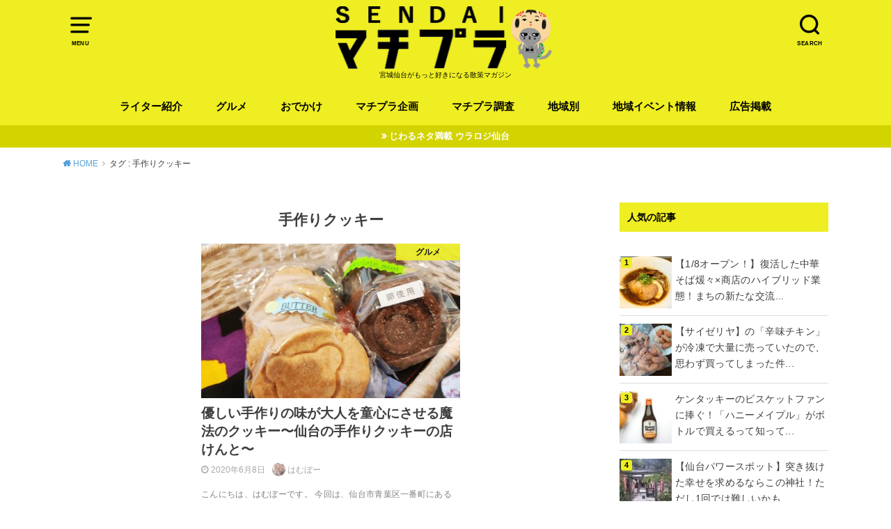

--- FILE ---
content_type: text/html; charset=UTF-8
request_url: https://matipura.com/tag/%E6%89%8B%E4%BD%9C%E3%82%8A%E3%82%AF%E3%83%83%E3%82%AD%E3%83%BC/
body_size: 10049
content:
<!doctype html>
<html lang="ja">

<head>

	<meta charset="utf-8">
	<meta http-equiv="X-UA-Compatible" content="IE=edge">
	<meta name="HandheldFriendly" content="True">
	<meta name="MobileOptimized" content="320">
	<meta name="viewport" content="width=device-width, initial-scale=1"/>
	<link rel="pingback" href="https://matipura.com/CORE/xmlrpc.php"><meta name='robots' content='index, follow, max-image-preview:large, max-snippet:-1, max-video-preview:-1' />

	<!-- This site is optimized with the Yoast SEO plugin v19.13 - https://yoast.com/wordpress/plugins/seo/ -->
	<link media="all" href="https://matipura.com/CORE/wp-content/cache/autoptimize/css/autoptimize_ab3d1997ec1a1e72d0ca4d41729720d2.css" rel="stylesheet" /><title>手作りクッキー アーカイブ - せんだいマチプラ</title>
	<link rel="canonical" href="https://matipura.com/tag/手作りクッキー/" />
	<meta property="og:locale" content="ja_JP" />
	<meta property="og:type" content="article" />
	<meta property="og:title" content="手作りクッキー アーカイブ - せんだいマチプラ" />
	<meta property="og:url" content="https://matipura.com/tag/手作りクッキー/" />
	<meta property="og:site_name" content="せんだいマチプラ" />
	<meta name="twitter:card" content="summary_large_image" />
	<meta name="twitter:site" content="@sendaimatipura" />
	<script type="application/ld+json" class="yoast-schema-graph">{"@context":"https://schema.org","@graph":[{"@type":"CollectionPage","@id":"https://matipura.com/tag/%e6%89%8b%e4%bd%9c%e3%82%8a%e3%82%af%e3%83%83%e3%82%ad%e3%83%bc/","url":"https://matipura.com/tag/%e6%89%8b%e4%bd%9c%e3%82%8a%e3%82%af%e3%83%83%e3%82%ad%e3%83%bc/","name":"手作りクッキー アーカイブ - せんだいマチプラ","isPartOf":{"@id":"https://matipura.com/#website"},"primaryImageOfPage":{"@id":"https://matipura.com/tag/%e6%89%8b%e4%bd%9c%e3%82%8a%e3%82%af%e3%83%83%e3%82%ad%e3%83%bc/#primaryimage"},"image":{"@id":"https://matipura.com/tag/%e6%89%8b%e4%bd%9c%e3%82%8a%e3%82%af%e3%83%83%e3%82%ad%e3%83%bc/#primaryimage"},"thumbnailUrl":"https://matipura.com/CORE/wp-content/uploads/2020/06/IMG_20200604_142011.jpg","breadcrumb":{"@id":"https://matipura.com/tag/%e6%89%8b%e4%bd%9c%e3%82%8a%e3%82%af%e3%83%83%e3%82%ad%e3%83%bc/#breadcrumb"},"inLanguage":"ja"},{"@type":"ImageObject","inLanguage":"ja","@id":"https://matipura.com/tag/%e6%89%8b%e4%bd%9c%e3%82%8a%e3%82%af%e3%83%83%e3%82%ad%e3%83%bc/#primaryimage","url":"https://matipura.com/CORE/wp-content/uploads/2020/06/IMG_20200604_142011.jpg","contentUrl":"https://matipura.com/CORE/wp-content/uploads/2020/06/IMG_20200604_142011.jpg","width":770,"height":578},{"@type":"BreadcrumbList","@id":"https://matipura.com/tag/%e6%89%8b%e4%bd%9c%e3%82%8a%e3%82%af%e3%83%83%e3%82%ad%e3%83%bc/#breadcrumb","itemListElement":[{"@type":"ListItem","position":1,"name":"ホーム","item":"https://matipura.com/"},{"@type":"ListItem","position":2,"name":"手作りクッキー"}]},{"@type":"WebSite","@id":"https://matipura.com/#website","url":"https://matipura.com/","name":"せんだいマチプラ","description":"宮城仙台がもっと好きになる散策マガジン","potentialAction":[{"@type":"SearchAction","target":{"@type":"EntryPoint","urlTemplate":"https://matipura.com/?s={search_term_string}"},"query-input":"required name=search_term_string"}],"inLanguage":"ja"}]}</script>
	<!-- / Yoast SEO plugin. -->


<link href='https://fonts.gstatic.com' crossorigin='anonymous' rel='preconnect' />
<link href='https://ajax.googleapis.com' rel='preconnect' />
<link href='https://fonts.googleapis.com' rel='preconnect' />
<link rel="alternate" type="application/rss+xml" title="せんだいマチプラ &raquo; フィード" href="https://matipura.com/feed/" />
<link rel="alternate" type="application/rss+xml" title="せんだいマチプラ &raquo; コメントフィード" href="https://matipura.com/comments/feed/" />
<link rel="alternate" type="application/rss+xml" title="せんだいマチプラ &raquo; 手作りクッキー タグのフィード" href="https://matipura.com/tag/%e6%89%8b%e4%bd%9c%e3%82%8a%e3%82%af%e3%83%83%e3%82%ad%e3%83%bc/feed/" />












<link rel="https://api.w.org/" href="https://matipura.com/wp-json/" /><link rel="alternate" type="application/json" href="https://matipura.com/wp-json/wp/v2/tags/1863" /><link rel="EditURI" type="application/rsd+xml" title="RSD" href="https://matipura.com/CORE/xmlrpc.php?rsd" />
<link rel="wlwmanifest" type="application/wlwmanifest+xml" href="https://matipura.com/CORE/wp-includes/wlwmanifest.xml" />
<meta name="generator" content="WordPress 6.1.9" />
            
            <!-- Google tag (gtag.js) 　せんだいマチプラ2024　-->
<script async src="https://www.googletagmanager.com/gtag/js?id=G-TB5YW4PVX2"></script>
<script>
  window.dataLayer = window.dataLayer || [];
  function gtag(){dataLayer.push(arguments);}
  gtag('js', new Date());

  gtag('config', 'G-TB5YW4PVX2');
</script>

<!-- Google tag (gtag.js) -->
<script async src="https://www.googletagmanager.com/gtag/js?id=G-1G4WFC0Y69"></script>
<script>
  window.dataLayer = window.dataLayer || [];
  function gtag(){dataLayer.push(arguments);}
  gtag('js', new Date());

  gtag('config', 'G-1G4WFC0Y69');
</script>
<link rel="icon" href="https://matipura.com/CORE/wp-content/uploads/2016/09/icon-1-120x120.png" sizes="32x32" />
<link rel="icon" href="https://matipura.com/CORE/wp-content/uploads/2016/09/icon-1.png" sizes="192x192" />
<link rel="apple-touch-icon" href="https://matipura.com/CORE/wp-content/uploads/2016/09/icon-1.png" />
<meta name="msapplication-TileImage" content="https://matipura.com/CORE/wp-content/uploads/2016/09/icon-1.png" />
		
		</head>

<body class="archive tag tag-1863 pd_normal h_balloon undo_off catlabelon pannavi_on">
	<svg xmlns="http://www.w3.org/2000/svg" viewBox="0 0 0 0" width="0" height="0" focusable="false" role="none" style="visibility: hidden; position: absolute; left: -9999px; overflow: hidden;" ><defs><filter id="wp-duotone-dark-grayscale"><feColorMatrix color-interpolation-filters="sRGB" type="matrix" values=" .299 .587 .114 0 0 .299 .587 .114 0 0 .299 .587 .114 0 0 .299 .587 .114 0 0 " /><feComponentTransfer color-interpolation-filters="sRGB" ><feFuncR type="table" tableValues="0 0.49803921568627" /><feFuncG type="table" tableValues="0 0.49803921568627" /><feFuncB type="table" tableValues="0 0.49803921568627" /><feFuncA type="table" tableValues="1 1" /></feComponentTransfer><feComposite in2="SourceGraphic" operator="in" /></filter></defs></svg><svg xmlns="http://www.w3.org/2000/svg" viewBox="0 0 0 0" width="0" height="0" focusable="false" role="none" style="visibility: hidden; position: absolute; left: -9999px; overflow: hidden;" ><defs><filter id="wp-duotone-grayscale"><feColorMatrix color-interpolation-filters="sRGB" type="matrix" values=" .299 .587 .114 0 0 .299 .587 .114 0 0 .299 .587 .114 0 0 .299 .587 .114 0 0 " /><feComponentTransfer color-interpolation-filters="sRGB" ><feFuncR type="table" tableValues="0 1" /><feFuncG type="table" tableValues="0 1" /><feFuncB type="table" tableValues="0 1" /><feFuncA type="table" tableValues="1 1" /></feComponentTransfer><feComposite in2="SourceGraphic" operator="in" /></filter></defs></svg><svg xmlns="http://www.w3.org/2000/svg" viewBox="0 0 0 0" width="0" height="0" focusable="false" role="none" style="visibility: hidden; position: absolute; left: -9999px; overflow: hidden;" ><defs><filter id="wp-duotone-purple-yellow"><feColorMatrix color-interpolation-filters="sRGB" type="matrix" values=" .299 .587 .114 0 0 .299 .587 .114 0 0 .299 .587 .114 0 0 .299 .587 .114 0 0 " /><feComponentTransfer color-interpolation-filters="sRGB" ><feFuncR type="table" tableValues="0.54901960784314 0.98823529411765" /><feFuncG type="table" tableValues="0 1" /><feFuncB type="table" tableValues="0.71764705882353 0.25490196078431" /><feFuncA type="table" tableValues="1 1" /></feComponentTransfer><feComposite in2="SourceGraphic" operator="in" /></filter></defs></svg><svg xmlns="http://www.w3.org/2000/svg" viewBox="0 0 0 0" width="0" height="0" focusable="false" role="none" style="visibility: hidden; position: absolute; left: -9999px; overflow: hidden;" ><defs><filter id="wp-duotone-blue-red"><feColorMatrix color-interpolation-filters="sRGB" type="matrix" values=" .299 .587 .114 0 0 .299 .587 .114 0 0 .299 .587 .114 0 0 .299 .587 .114 0 0 " /><feComponentTransfer color-interpolation-filters="sRGB" ><feFuncR type="table" tableValues="0 1" /><feFuncG type="table" tableValues="0 0.27843137254902" /><feFuncB type="table" tableValues="0.5921568627451 0.27843137254902" /><feFuncA type="table" tableValues="1 1" /></feComponentTransfer><feComposite in2="SourceGraphic" operator="in" /></filter></defs></svg><svg xmlns="http://www.w3.org/2000/svg" viewBox="0 0 0 0" width="0" height="0" focusable="false" role="none" style="visibility: hidden; position: absolute; left: -9999px; overflow: hidden;" ><defs><filter id="wp-duotone-midnight"><feColorMatrix color-interpolation-filters="sRGB" type="matrix" values=" .299 .587 .114 0 0 .299 .587 .114 0 0 .299 .587 .114 0 0 .299 .587 .114 0 0 " /><feComponentTransfer color-interpolation-filters="sRGB" ><feFuncR type="table" tableValues="0 0" /><feFuncG type="table" tableValues="0 0.64705882352941" /><feFuncB type="table" tableValues="0 1" /><feFuncA type="table" tableValues="1 1" /></feComponentTransfer><feComposite in2="SourceGraphic" operator="in" /></filter></defs></svg><svg xmlns="http://www.w3.org/2000/svg" viewBox="0 0 0 0" width="0" height="0" focusable="false" role="none" style="visibility: hidden; position: absolute; left: -9999px; overflow: hidden;" ><defs><filter id="wp-duotone-magenta-yellow"><feColorMatrix color-interpolation-filters="sRGB" type="matrix" values=" .299 .587 .114 0 0 .299 .587 .114 0 0 .299 .587 .114 0 0 .299 .587 .114 0 0 " /><feComponentTransfer color-interpolation-filters="sRGB" ><feFuncR type="table" tableValues="0.78039215686275 1" /><feFuncG type="table" tableValues="0 0.94901960784314" /><feFuncB type="table" tableValues="0.35294117647059 0.47058823529412" /><feFuncA type="table" tableValues="1 1" /></feComponentTransfer><feComposite in2="SourceGraphic" operator="in" /></filter></defs></svg><svg xmlns="http://www.w3.org/2000/svg" viewBox="0 0 0 0" width="0" height="0" focusable="false" role="none" style="visibility: hidden; position: absolute; left: -9999px; overflow: hidden;" ><defs><filter id="wp-duotone-purple-green"><feColorMatrix color-interpolation-filters="sRGB" type="matrix" values=" .299 .587 .114 0 0 .299 .587 .114 0 0 .299 .587 .114 0 0 .299 .587 .114 0 0 " /><feComponentTransfer color-interpolation-filters="sRGB" ><feFuncR type="table" tableValues="0.65098039215686 0.40392156862745" /><feFuncG type="table" tableValues="0 1" /><feFuncB type="table" tableValues="0.44705882352941 0.4" /><feFuncA type="table" tableValues="1 1" /></feComponentTransfer><feComposite in2="SourceGraphic" operator="in" /></filter></defs></svg><svg xmlns="http://www.w3.org/2000/svg" viewBox="0 0 0 0" width="0" height="0" focusable="false" role="none" style="visibility: hidden; position: absolute; left: -9999px; overflow: hidden;" ><defs><filter id="wp-duotone-blue-orange"><feColorMatrix color-interpolation-filters="sRGB" type="matrix" values=" .299 .587 .114 0 0 .299 .587 .114 0 0 .299 .587 .114 0 0 .299 .587 .114 0 0 " /><feComponentTransfer color-interpolation-filters="sRGB" ><feFuncR type="table" tableValues="0.098039215686275 1" /><feFuncG type="table" tableValues="0 0.66274509803922" /><feFuncB type="table" tableValues="0.84705882352941 0.41960784313725" /><feFuncA type="table" tableValues="1 1" /></feComponentTransfer><feComposite in2="SourceGraphic" operator="in" /></filter></defs></svg><div id="container">


<header id="header" class="header animated fadeIn">
<div id="inner-header" class="wrap cf">

<a href="#spnavi" data-remodal-target="spnavi" class="nav_btn"><span class="text">MENU</span></a><div class="remodal" data-remodal-id="spnavi" data-remodal-options="hashTracking:false"><button data-remodal-action="close" class="remodal-close"><span class="text gf">CLOSE</span></button><div id="nav_menu-5" class="widget widget_nav_menu"><div class="menu-humberger_menu-container"><ul id="menu-humberger_menu" class="menu"><li id="menu-item-98960" class="menu-item menu-item-type-taxonomy menu-item-object-category menu-item-has-children menu-item-98960"><a href="https://matipura.com/category/gout/">おでかけ</a>
<ul class="sub-menu">
	<li id="menu-item-98961" class="menu-item menu-item-type-taxonomy menu-item-object-category menu-item-98961"><a href="https://matipura.com/category/gout/entertainment/">エンターティメント</a></li>
	<li id="menu-item-98962" class="menu-item menu-item-type-taxonomy menu-item-object-category menu-item-98962"><a href="https://matipura.com/category/gout/history/">お寺/神社/史跡</a></li>
	<li id="menu-item-98963" class="menu-item menu-item-type-taxonomy menu-item-object-category menu-item-98963"><a href="https://matipura.com/category/gout/shop/">お店</a></li>
	<li id="menu-item-98964" class="menu-item menu-item-type-taxonomy menu-item-object-category menu-item-98964"><a href="https://matipura.com/category/gout/facility/">施設</a></li>
</ul>
</li>
<li id="menu-item-98965" class="menu-item menu-item-type-taxonomy menu-item-object-category menu-item-has-children menu-item-98965"><a href="https://matipura.com/category/gourmet/">グルメ</a>
<ul class="sub-menu">
	<li id="menu-item-98968" class="menu-item menu-item-type-taxonomy menu-item-object-category menu-item-98968"><a href="https://matipura.com/category/gourmet/cafe/">カフェ</a></li>
	<li id="menu-item-98972" class="menu-item menu-item-type-taxonomy menu-item-object-category menu-item-98972"><a href="https://matipura.com/category/gourmet/noodle/">ラーメン / そば/うどん</a></li>
	<li id="menu-item-98969" class="menu-item menu-item-type-taxonomy menu-item-object-category menu-item-98969"><a href="https://matipura.com/category/gourmet/curry/">カレー</a></li>
	<li id="menu-item-98970" class="menu-item menu-item-type-taxonomy menu-item-object-category menu-item-98970"><a href="https://matipura.com/category/gourmet/sweets/">スイーツ</a></li>
	<li id="menu-item-98966" class="menu-item menu-item-type-taxonomy menu-item-object-category menu-item-98966"><a href="https://matipura.com/category/gourmet/italian-french-spain/">イタリアン / フレンチ / スペイン</a></li>
	<li id="menu-item-98967" class="menu-item menu-item-type-taxonomy menu-item-object-category menu-item-98967"><a href="https://matipura.com/category/gourmet/ethnic/">エスニック料理</a></li>
	<li id="menu-item-98971" class="menu-item menu-item-type-taxonomy menu-item-object-category menu-item-98971"><a href="https://matipura.com/category/gourmet/bread/">パン</a></li>
	<li id="menu-item-98973" class="menu-item menu-item-type-taxonomy menu-item-object-category menu-item-98973"><a href="https://matipura.com/category/gourmet/chinese-koreanfood/">中華 / 韓国料理</a></li>
	<li id="menu-item-98974" class="menu-item menu-item-type-taxonomy menu-item-object-category menu-item-98974"><a href="https://matipura.com/category/gourmet/japanese-food/">和食</a></li>
	<li id="menu-item-98975" class="menu-item menu-item-type-taxonomy menu-item-object-category menu-item-98975"><a href="https://matipura.com/category/gourmet/yousyoku/">洋食</a></li>
	<li id="menu-item-98976" class="menu-item menu-item-type-taxonomy menu-item-object-category menu-item-98976"><a href="https://matipura.com/category/gourmet/meat/">肉料理</a></li>
	<li id="menu-item-98977" class="menu-item menu-item-type-taxonomy menu-item-object-category menu-item-98977"><a href="https://matipura.com/category/gourmet/fish/">魚料理</a></li>
</ul>
</li>
<li id="menu-item-98978" class="menu-item menu-item-type-taxonomy menu-item-object-category menu-item-98978"><a href="https://matipura.com/category/fashion/">ファッション</a></li>
<li id="menu-item-98979" class="menu-item menu-item-type-taxonomy menu-item-object-category menu-item-98979"><a href="https://matipura.com/category/investigation/">マチプラ調査</a></li>
<li id="menu-item-98980" class="menu-item menu-item-type-taxonomy menu-item-object-category menu-item-98980"><a href="https://matipura.com/category/hotnews/">旬な話題</a></li>
<li id="menu-item-98981" class="menu-item menu-item-type-taxonomy menu-item-object-category menu-item-98981"><a href="https://matipura.com/category/history-2/">歴史</a></li>
<li id="menu-item-98982" class="menu-item menu-item-type-taxonomy menu-item-object-category menu-item-98982"><a href="https://matipura.com/category/hall-of-famer/">殿堂入り</a></li>
</ul></div></div><button data-remodal-action="close" class="remodal-close"><span class="text gf">CLOSE</span></button></div><div class="searchbox"><form role="search" method="get" id="searchform" class="searchform cf" action="https://matipura.com/" ><input type="search" placeholder="キーワードを入力" value="" name="s" id="s" /><span class="nav_btn search_btn"><span class="text">SEARCH</span></span></form></div><div id="logo" class="fs_l sitedes_on"><p class="h1 img"><a href="https://matipura.com"><noscript><img width="330" height="94" src="https://matipura.com/CORE/wp-content/uploads/2023/04/logo2023.png" class="site_logo_img" alt="せんだいマチプラ" decoding="async" srcset="https://matipura.com/CORE/wp-content/uploads/2023/04/logo2023.png 330w, https://matipura.com/CORE/wp-content/uploads/2023/04/logo2023-300x85.png 300w" sizes="(max-width: 330px) 100vw, 330px" /></noscript><img width="330" height="94" src='data:image/svg+xml,%3Csvg%20xmlns=%22http://www.w3.org/2000/svg%22%20viewBox=%220%200%20330%2094%22%3E%3C/svg%3E' data-src="https://matipura.com/CORE/wp-content/uploads/2023/04/logo2023.png" class="lazyload site_logo_img" alt="せんだいマチプラ" decoding="async" data-srcset="https://matipura.com/CORE/wp-content/uploads/2023/04/logo2023.png 330w, https://matipura.com/CORE/wp-content/uploads/2023/04/logo2023-300x85.png 300w" data-sizes="(max-width: 330px) 100vw, 330px" /></a></p><p class="site_description">宮城仙台がもっと好きになる散策マガジン</p></div><div id="g_nav" class="g_nav-sp animated anidelayS fadeIn"><nav class="menu-sp cf"><ul id="menu-globalmenu" class="nav top-nav cf"><li id="menu-item-9955" class="menu-item menu-item-type-post_type menu-item-object-page menu-item-9955"><a href="https://matipura.com/writer/">ライター紹介</a></li>
<li id="menu-item-8" class="menu-item menu-item-type-taxonomy menu-item-object-category menu-item-has-children menu-item-8"><a href="https://matipura.com/category/gourmet/">グルメ</a>
<ul class="sub-menu">
	<li id="menu-item-23898" class="menu-item menu-item-type-taxonomy menu-item-object-category menu-item-23898"><a href="https://matipura.com/category/gourmet/bread/">パン</a></li>
	<li id="menu-item-12" class="menu-item menu-item-type-taxonomy menu-item-object-category menu-item-12"><a href="https://matipura.com/category/gourmet/noodle/">ラーメン / そば/うどん</a></li>
	<li id="menu-item-9187" class="menu-item menu-item-type-taxonomy menu-item-object-category menu-item-9187"><a href="https://matipura.com/category/gourmet/curry/">カレー</a></li>
	<li id="menu-item-13" class="menu-item menu-item-type-taxonomy menu-item-object-category menu-item-13"><a href="https://matipura.com/category/gourmet/cafe/">カフェ</a></li>
	<li id="menu-item-14" class="menu-item menu-item-type-taxonomy menu-item-object-category menu-item-14"><a href="https://matipura.com/category/gourmet/sweets/">スイーツ</a></li>
	<li id="menu-item-16" class="menu-item menu-item-type-taxonomy menu-item-object-category menu-item-16"><a href="https://matipura.com/category/gourmet/japanese-food/">和食</a></li>
	<li id="menu-item-9161" class="menu-item menu-item-type-taxonomy menu-item-object-category menu-item-9161"><a href="https://matipura.com/category/gourmet/italian-french-spain/">イタリアン / フレンチ / スペイン</a></li>
	<li id="menu-item-9164" class="menu-item menu-item-type-taxonomy menu-item-object-category menu-item-9164"><a href="https://matipura.com/category/gourmet/chinese-koreanfood/">中華 / 韓国料理</a></li>
	<li id="menu-item-18" class="menu-item menu-item-type-taxonomy menu-item-object-category menu-item-18"><a href="https://matipura.com/category/gourmet/ethnic/">エスニック料理</a></li>
	<li id="menu-item-9165" class="menu-item menu-item-type-taxonomy menu-item-object-category menu-item-9165"><a href="https://matipura.com/category/gourmet/meat/">肉料理</a></li>
	<li id="menu-item-9166" class="menu-item menu-item-type-taxonomy menu-item-object-category menu-item-9166"><a href="https://matipura.com/category/gourmet/fish/">魚料理</a></li>
</ul>
</li>
<li id="menu-item-9" class="menu-item menu-item-type-taxonomy menu-item-object-category menu-item-has-children menu-item-9"><a href="https://matipura.com/category/gout/">おでかけ</a>
<ul class="sub-menu">
	<li id="menu-item-31020" class="menu-item menu-item-type-taxonomy menu-item-object-category menu-item-31020"><a href="https://matipura.com/category/gout/shop/">お店</a></li>
	<li id="menu-item-31060" class="menu-item menu-item-type-taxonomy menu-item-object-category menu-item-31060"><a href="https://matipura.com/category/gout/facility/">施設</a></li>
	<li id="menu-item-31021" class="menu-item menu-item-type-taxonomy menu-item-object-category menu-item-31021"><a href="https://matipura.com/category/gout/park/">公園</a></li>
	<li id="menu-item-31019" class="menu-item menu-item-type-taxonomy menu-item-object-category menu-item-31019"><a href="https://matipura.com/category/gout/history/">お寺/神社/史跡</a></li>
	<li id="menu-item-31015" class="menu-item menu-item-type-taxonomy menu-item-object-category menu-item-31015"><a href="https://matipura.com/category/gout/sport/">スポーツ</a></li>
	<li id="menu-item-31018" class="menu-item menu-item-type-taxonomy menu-item-object-category menu-item-31018"><a href="https://matipura.com/category/gout/entertainment/">エンターティメント</a></li>
</ul>
</li>
<li id="menu-item-25964" class="menu-item menu-item-type-taxonomy menu-item-object-category menu-item-has-children menu-item-25964"><a href="https://matipura.com/category/plan/">マチプラ企画</a>
<ul class="sub-menu">
	<li id="menu-item-26541" class="menu-item menu-item-type-taxonomy menu-item-object-category menu-item-26541"><a href="https://matipura.com/category/otoaruki/">オトアルキ</a></li>
	<li id="menu-item-35606" class="menu-item menu-item-type-taxonomy menu-item-object-category menu-item-35606"><a href="https://matipura.com/category/plan/company-visit/">マチプラ企業訪問</a></li>
	<li id="menu-item-26812" class="menu-item menu-item-type-taxonomy menu-item-object-category menu-item-26812"><a href="https://matipura.com/category/fashion/">ファッション</a></li>
	<li id="menu-item-30557" class="menu-item menu-item-type-taxonomy menu-item-object-category menu-item-30557"><a href="https://matipura.com/category/plan/%e3%83%96%e3%83%a9%e3%83%9f%e3%83%a4%e3%82%ae/">ブラミヤギ</a></li>
	<li id="menu-item-32013" class="menu-item menu-item-type-taxonomy menu-item-object-category menu-item-32013"><a href="https://matipura.com/category/manga/">マチプラ漫画</a></li>
	<li id="menu-item-26542" class="menu-item menu-item-type-taxonomy menu-item-object-category menu-item-26542"><a href="https://matipura.com/category/plan/novel/">マチプラ小説</a></li>
</ul>
</li>
<li id="menu-item-10" class="menu-item menu-item-type-taxonomy menu-item-object-category menu-item-has-children menu-item-10"><a href="https://matipura.com/category/investigation/">マチプラ調査</a>
<ul class="sub-menu">
	<li id="menu-item-49836" class="menu-item menu-item-type-taxonomy menu-item-object-category menu-item-49836"><a href="https://matipura.com/category/history-2/">歴史</a></li>
</ul>
</li>
<li id="menu-item-26531" class="menu-item menu-item-type-taxonomy menu-item-object-category menu-item-has-children menu-item-26531"><a href="https://matipura.com/category/miyagi/">地域別</a>
<ul class="sub-menu">
	<li id="menu-item-26533" class="menu-item menu-item-type-taxonomy menu-item-object-category menu-item-has-children menu-item-26533"><a href="https://matipura.com/category/miyagi/sendai/">仙台</a>
	<ul class="sub-menu">
		<li id="menu-item-26538" class="menu-item menu-item-type-taxonomy menu-item-object-category menu-item-26538"><a href="https://matipura.com/category/miyagi/sendai/aobaku/">青葉区</a></li>
		<li id="menu-item-26535" class="menu-item menu-item-type-taxonomy menu-item-object-category menu-item-26535"><a href="https://matipura.com/category/miyagi/sendai/miyaginoku/">宮城野区</a></li>
		<li id="menu-item-26534" class="menu-item menu-item-type-taxonomy menu-item-object-category menu-item-26534"><a href="https://matipura.com/category/miyagi/sendai/taihakuku/">太白区</a></li>
		<li id="menu-item-26537" class="menu-item menu-item-type-taxonomy menu-item-object-category menu-item-26537"><a href="https://matipura.com/category/miyagi/sendai/wakabayashiku/">若林区</a></li>
		<li id="menu-item-26536" class="menu-item menu-item-type-taxonomy menu-item-object-category menu-item-26536"><a href="https://matipura.com/category/miyagi/sendai/izumiku/">泉区</a></li>
	</ul>
</li>
	<li id="menu-item-26539" class="menu-item menu-item-type-taxonomy menu-item-object-category menu-item-26539"><a href="https://matipura.com/category/miyagi/kenpoku/">県北</a></li>
	<li id="menu-item-26540" class="menu-item menu-item-type-taxonomy menu-item-object-category menu-item-26540"><a href="https://matipura.com/category/miyagi/kennan/">県南</a></li>
	<li id="menu-item-26532" class="menu-item menu-item-type-taxonomy menu-item-object-category menu-item-26532"><a href="https://matipura.com/category/miyagi/sanriku/">三陸</a></li>
</ul>
</li>
<li id="menu-item-11" class="menu-item menu-item-type-taxonomy menu-item-object-category menu-item-11"><a href="https://matipura.com/category/event/">地域イベント情報</a></li>
<li id="menu-item-49807" class="menu-item menu-item-type-custom menu-item-object-custom menu-item-49807"><a href="http://matipura.com/about-matipura/#title04">広告掲載</a></li>
</ul></nav></div>
</div>
</header>


<div class="header-info fadeIn"><a style="background-color:#d3d300;"href="https://urarozi-sendai.com/">じわるネタ満載 ウラロジ仙台</a></div>


<div id="breadcrumb" class="breadcrumb animated fadeIn cf"><div class="wrap"><ul class="breadcrumb__ul" itemscope itemtype="http://schema.org/BreadcrumbList"><li class="breadcrumb__li bc_homelink" itemprop="itemListElement" itemscope itemtype="http://schema.org/ListItem"><a class="breadcrumb__link" itemprop="item" href="https://matipura.com/"><span itemprop="name"> HOME</span></a><meta itemprop="position" content="1" /></li><li class="breadcrumb__li" itemprop="itemListElement" itemscope itemtype="http://schema.org/ListItem"><span itemprop="name">タグ : 手作りクッキー</span><meta itemprop="position" content="2" /></li></ul></div></div>
<div id="content">
<div id="inner-content" class="wrap cf">

<div class="main-wrap">
<main id="main" class="animated anidelayS fadeIn cf" role="main">

<div class="archivettl">
<h1 class="archive-title h2">
手作りクッキー</h1>
</div>

		<div class="archives-list card-list cf">


<article class="post-list animated fadeIn post-57204 post type-post status-publish format-standard has-post-thumbnail category-gourmet tag-cookie tag-1863 article cf" role="article">
<a href="https://matipura.com/gourmet/57204/" rel="bookmark" title="優しい手作りの味が大人を童心にさせる魔法のクッキー〜仙台の手作りクッキーの店けんと〜">
<figure class="eyecatch">
<noscript><img width="486" height="290" src="https://matipura.com/CORE/wp-content/uploads/2020/06/IMG_20200604_142011-486x290.jpg" class="attachment-home-thum size-home-thum wp-post-image" alt="" decoding="async" /></noscript><img width="486" height="290" src='data:image/svg+xml,%3Csvg%20xmlns=%22http://www.w3.org/2000/svg%22%20viewBox=%220%200%20486%20290%22%3E%3C/svg%3E' data-src="https://matipura.com/CORE/wp-content/uploads/2020/06/IMG_20200604_142011-486x290.jpg" class="lazyload attachment-home-thum size-home-thum wp-post-image" alt="" decoding="async" /><span class="osusume-label cat-name cat-id-11">グルメ</span></figure>

<section class="entry-content cf">
<h1 class="h2 entry-title">優しい手作りの味が大人を童心にさせる魔法のクッキー〜仙台の手作りクッキーの店けんと〜</h1>
<div class="byline entry-meta vcard">
<time class="time__date date gf">2020年6月8日</time><span class="writer name author"><noscript><img alt='' src='https://secure.gravatar.com/avatar/c264358cc9cdc53f9bbaeb9161995568?s=30&#038;d=mm&#038;r=g' srcset='https://secure.gravatar.com/avatar/c264358cc9cdc53f9bbaeb9161995568?s=60&#038;d=mm&#038;r=g 2x' class='avatar avatar-30 photo' height='30' width='30' decoding='async'/></noscript><img alt='' src='data:image/svg+xml,%3Csvg%20xmlns=%22http://www.w3.org/2000/svg%22%20viewBox=%220%200%2030%2030%22%3E%3C/svg%3E' data-src='https://secure.gravatar.com/avatar/c264358cc9cdc53f9bbaeb9161995568?s=30&#038;d=mm&#038;r=g' data-srcset='https://secure.gravatar.com/avatar/c264358cc9cdc53f9bbaeb9161995568?s=60&#038;d=mm&#038;r=g 2x' class='lazyload avatar avatar-30 photo' height='30' width='30' decoding='async'/><span class="fn">はむぼー</span></span></div>
<div class="description"><p>こんにちは、はむぼーです。 今回は、仙台市青葉区一番町にあるお店『仙台の手作りクッキーの店けんと』をご紹介します。 店名：仙台の手作りクッキーの店けんと 住所：仙台市青葉区一番町2丁目5-12一番町中央ビル1階 C102&#8230;</p>
</div>
</section>
</a>
</article>



</div>
	
<nav class="pagination cf"></nav>

</main>
</div>
<div class="side-wrap">
<div id="sidebar" class="sidebar cf animated fadeIn" role="complementary">
	<div id="custom_html-66" class="widget_text widget widget_custom_html"><h4 class="widgettitle"><span>人気の記事</span></h4><div class="textwidget custom-html-widget"></div></div><div id="block-2" class="widget widget_block"><div class="widget popular-posts"><ul class="wpp-list wpp-list-with-thumbnails">
<li>
<a href="https://matipura.com/hotnews/158607/" title="【1/8オープン！】復活した中華そば煖々×商店のハイブリッド業態！まちの新たな交流の場「霞目まちのわ商店」" target="_self"><noscript><img src="https://matipura.com/CORE/wp-content/uploads/wordpress-popular-posts/158607-featured-75x75.jpg" srcset="https://matipura.com/CORE/wp-content/uploads/wordpress-popular-posts/158607-featured-75x75.jpg, https://matipura.com/CORE/wp-content/uploads/wordpress-popular-posts/158607-featured-75x75@1.5x.jpg 1.5x, https://matipura.com/CORE/wp-content/uploads/wordpress-popular-posts/158607-featured-75x75@2x.jpg 2x, https://matipura.com/CORE/wp-content/uploads/wordpress-popular-posts/158607-featured-75x75@2.5x.jpg 2.5x, https://matipura.com/CORE/wp-content/uploads/wordpress-popular-posts/158607-featured-75x75@3x.jpg 3x" width="75" height="75" alt="" class="wpp-thumbnail wpp_featured wpp_cached_thumb" decoding="async" loading="lazy"></noscript><img src='data:image/svg+xml,%3Csvg%20xmlns=%22http://www.w3.org/2000/svg%22%20viewBox=%220%200%2075%2075%22%3E%3C/svg%3E' data-src="https://matipura.com/CORE/wp-content/uploads/wordpress-popular-posts/158607-featured-75x75.jpg" data-srcset="https://matipura.com/CORE/wp-content/uploads/wordpress-popular-posts/158607-featured-75x75.jpg, https://matipura.com/CORE/wp-content/uploads/wordpress-popular-posts/158607-featured-75x75@1.5x.jpg 1.5x, https://matipura.com/CORE/wp-content/uploads/wordpress-popular-posts/158607-featured-75x75@2x.jpg 2x, https://matipura.com/CORE/wp-content/uploads/wordpress-popular-posts/158607-featured-75x75@2.5x.jpg 2.5x, https://matipura.com/CORE/wp-content/uploads/wordpress-popular-posts/158607-featured-75x75@3x.jpg 3x" width="75" height="75" alt="" class="lazyload wpp-thumbnail wpp_featured wpp_cached_thumb" decoding="async" loading="lazy"></a>
<a href="https://matipura.com/hotnews/158607/" title="【1/8オープン！】復活した中華そば煖々×商店のハイブリッド業態！まちの新たな交流の場「霞目まちのわ商店」" class="wpp-post-title" target="_self">【1/8オープン！】復活した中華そば煖々×商店のハイブリッド業態！まちの新たな交流...</a>
</li>
<li>
<a href="https://matipura.com/gourmet/71435/" title="【サイゼリヤ】の「辛味チキン」が冷凍で大量に売っていたので、思わず買ってしまった件！" target="_self"><noscript><img src="https://matipura.com/CORE/wp-content/uploads/wordpress-popular-posts/71435-featured-75x75.jpg" srcset="https://matipura.com/CORE/wp-content/uploads/wordpress-popular-posts/71435-featured-75x75.jpg, https://matipura.com/CORE/wp-content/uploads/wordpress-popular-posts/71435-featured-75x75@1.5x.jpg 1.5x, https://matipura.com/CORE/wp-content/uploads/wordpress-popular-posts/71435-featured-75x75@2x.jpg 2x, https://matipura.com/CORE/wp-content/uploads/wordpress-popular-posts/71435-featured-75x75@2.5x.jpg 2.5x, https://matipura.com/CORE/wp-content/uploads/wordpress-popular-posts/71435-featured-75x75@3x.jpg 3x" width="75" height="75" alt="" class="wpp-thumbnail wpp_featured wpp_cached_thumb" decoding="async" loading="lazy"></noscript><img src='data:image/svg+xml,%3Csvg%20xmlns=%22http://www.w3.org/2000/svg%22%20viewBox=%220%200%2075%2075%22%3E%3C/svg%3E' data-src="https://matipura.com/CORE/wp-content/uploads/wordpress-popular-posts/71435-featured-75x75.jpg" data-srcset="https://matipura.com/CORE/wp-content/uploads/wordpress-popular-posts/71435-featured-75x75.jpg, https://matipura.com/CORE/wp-content/uploads/wordpress-popular-posts/71435-featured-75x75@1.5x.jpg 1.5x, https://matipura.com/CORE/wp-content/uploads/wordpress-popular-posts/71435-featured-75x75@2x.jpg 2x, https://matipura.com/CORE/wp-content/uploads/wordpress-popular-posts/71435-featured-75x75@2.5x.jpg 2.5x, https://matipura.com/CORE/wp-content/uploads/wordpress-popular-posts/71435-featured-75x75@3x.jpg 3x" width="75" height="75" alt="" class="lazyload wpp-thumbnail wpp_featured wpp_cached_thumb" decoding="async" loading="lazy"></a>
<a href="https://matipura.com/gourmet/71435/" title="【サイゼリヤ】の「辛味チキン」が冷凍で大量に売っていたので、思わず買ってしまった件！" class="wpp-post-title" target="_self">【サイゼリヤ】の「辛味チキン」が冷凍で大量に売っていたので、思わず買ってしまった件...</a>
</li>
<li>
<a href="https://matipura.com/gourmet/64520/" title="ケンタッキーのビスケットファンに捧ぐ！「ハニーメイプル」がボトルで買えるって知ってる？ビスケットに激似と話題の商品も調査！" target="_self"><noscript><img src="https://matipura.com/CORE/wp-content/uploads/wordpress-popular-posts/64520-featured-75x75.jpg" srcset="https://matipura.com/CORE/wp-content/uploads/wordpress-popular-posts/64520-featured-75x75.jpg, https://matipura.com/CORE/wp-content/uploads/wordpress-popular-posts/64520-featured-75x75@1.5x.jpg 1.5x, https://matipura.com/CORE/wp-content/uploads/wordpress-popular-posts/64520-featured-75x75@2x.jpg 2x, https://matipura.com/CORE/wp-content/uploads/wordpress-popular-posts/64520-featured-75x75@2.5x.jpg 2.5x, https://matipura.com/CORE/wp-content/uploads/wordpress-popular-posts/64520-featured-75x75@3x.jpg 3x" width="75" height="75" alt="" class="wpp-thumbnail wpp_featured wpp_cached_thumb" decoding="async" loading="lazy"></noscript><img src='data:image/svg+xml,%3Csvg%20xmlns=%22http://www.w3.org/2000/svg%22%20viewBox=%220%200%2075%2075%22%3E%3C/svg%3E' data-src="https://matipura.com/CORE/wp-content/uploads/wordpress-popular-posts/64520-featured-75x75.jpg" data-srcset="https://matipura.com/CORE/wp-content/uploads/wordpress-popular-posts/64520-featured-75x75.jpg, https://matipura.com/CORE/wp-content/uploads/wordpress-popular-posts/64520-featured-75x75@1.5x.jpg 1.5x, https://matipura.com/CORE/wp-content/uploads/wordpress-popular-posts/64520-featured-75x75@2x.jpg 2x, https://matipura.com/CORE/wp-content/uploads/wordpress-popular-posts/64520-featured-75x75@2.5x.jpg 2.5x, https://matipura.com/CORE/wp-content/uploads/wordpress-popular-posts/64520-featured-75x75@3x.jpg 3x" width="75" height="75" alt="" class="lazyload wpp-thumbnail wpp_featured wpp_cached_thumb" decoding="async" loading="lazy"></a>
<a href="https://matipura.com/gourmet/64520/" title="ケンタッキーのビスケットファンに捧ぐ！「ハニーメイプル」がボトルで買えるって知ってる？ビスケットに激似と話題の商品も調査！" class="wpp-post-title" target="_self">ケンタッキーのビスケットファンに捧ぐ！「ハニーメイプル」がボトルで買えるって知って...</a>
</li>
<li>
<a href="https://matipura.com/gout/history/132849/" title="【仙台パワースポット】突き抜けた幸せを求めるならこの神社！ただし1回では難しいかも～青麻神社/宮城野区岩切～" target="_self"><noscript><img src="https://matipura.com/CORE/wp-content/uploads/wordpress-popular-posts/132849-featured-75x75.jpg" srcset="https://matipura.com/CORE/wp-content/uploads/wordpress-popular-posts/132849-featured-75x75.jpg, https://matipura.com/CORE/wp-content/uploads/wordpress-popular-posts/132849-featured-75x75@1.5x.jpg 1.5x, https://matipura.com/CORE/wp-content/uploads/wordpress-popular-posts/132849-featured-75x75@2x.jpg 2x, https://matipura.com/CORE/wp-content/uploads/wordpress-popular-posts/132849-featured-75x75@2.5x.jpg 2.5x, https://matipura.com/CORE/wp-content/uploads/wordpress-popular-posts/132849-featured-75x75@3x.jpg 3x" width="75" height="75" alt="" class="wpp-thumbnail wpp_featured wpp_cached_thumb" decoding="async" loading="lazy"></noscript><img src='data:image/svg+xml,%3Csvg%20xmlns=%22http://www.w3.org/2000/svg%22%20viewBox=%220%200%2075%2075%22%3E%3C/svg%3E' data-src="https://matipura.com/CORE/wp-content/uploads/wordpress-popular-posts/132849-featured-75x75.jpg" data-srcset="https://matipura.com/CORE/wp-content/uploads/wordpress-popular-posts/132849-featured-75x75.jpg, https://matipura.com/CORE/wp-content/uploads/wordpress-popular-posts/132849-featured-75x75@1.5x.jpg 1.5x, https://matipura.com/CORE/wp-content/uploads/wordpress-popular-posts/132849-featured-75x75@2x.jpg 2x, https://matipura.com/CORE/wp-content/uploads/wordpress-popular-posts/132849-featured-75x75@2.5x.jpg 2.5x, https://matipura.com/CORE/wp-content/uploads/wordpress-popular-posts/132849-featured-75x75@3x.jpg 3x" width="75" height="75" alt="" class="lazyload wpp-thumbnail wpp_featured wpp_cached_thumb" decoding="async" loading="lazy"></a>
<a href="https://matipura.com/gout/history/132849/" title="【仙台パワースポット】突き抜けた幸せを求めるならこの神社！ただし1回では難しいかも～青麻神社/宮城野区岩切～" class="wpp-post-title" target="_self">【仙台パワースポット】突き抜けた幸せを求めるならこの神社！ただし1回では難しいかも...</a>
</li>
<li>
<a href="https://matipura.com/history-2/49585/" title="これぞ仙台歴史ロマン★仙台城跡の下にフリーメーソンの石がある！？【宮城歴史浪漫シリーズvol.09】" target="_self"><noscript><img src="https://matipura.com/CORE/wp-content/uploads/wordpress-popular-posts/49585-featured-75x75.jpg" srcset="https://matipura.com/CORE/wp-content/uploads/wordpress-popular-posts/49585-featured-75x75.jpg, https://matipura.com/CORE/wp-content/uploads/wordpress-popular-posts/49585-featured-75x75@1.5x.jpg 1.5x, https://matipura.com/CORE/wp-content/uploads/wordpress-popular-posts/49585-featured-75x75@2x.jpg 2x, https://matipura.com/CORE/wp-content/uploads/wordpress-popular-posts/49585-featured-75x75@2.5x.jpg 2.5x, https://matipura.com/CORE/wp-content/uploads/wordpress-popular-posts/49585-featured-75x75@3x.jpg 3x" width="75" height="75" alt="" class="wpp-thumbnail wpp_featured wpp_cached_thumb" decoding="async" loading="lazy"></noscript><img src='data:image/svg+xml,%3Csvg%20xmlns=%22http://www.w3.org/2000/svg%22%20viewBox=%220%200%2075%2075%22%3E%3C/svg%3E' data-src="https://matipura.com/CORE/wp-content/uploads/wordpress-popular-posts/49585-featured-75x75.jpg" data-srcset="https://matipura.com/CORE/wp-content/uploads/wordpress-popular-posts/49585-featured-75x75.jpg, https://matipura.com/CORE/wp-content/uploads/wordpress-popular-posts/49585-featured-75x75@1.5x.jpg 1.5x, https://matipura.com/CORE/wp-content/uploads/wordpress-popular-posts/49585-featured-75x75@2x.jpg 2x, https://matipura.com/CORE/wp-content/uploads/wordpress-popular-posts/49585-featured-75x75@2.5x.jpg 2.5x, https://matipura.com/CORE/wp-content/uploads/wordpress-popular-posts/49585-featured-75x75@3x.jpg 3x" width="75" height="75" alt="" class="lazyload wpp-thumbnail wpp_featured wpp_cached_thumb" decoding="async" loading="lazy"></a>
<a href="https://matipura.com/history-2/49585/" title="これぞ仙台歴史ロマン★仙台城跡の下にフリーメーソンの石がある！？【宮城歴史浪漫シリーズvol.09】" class="wpp-post-title" target="_self">これぞ仙台歴史ロマン★仙台城跡の下にフリーメーソンの石がある！？【宮城歴史浪漫シリ...</a>
</li>
</ul></div></div><div id="custom_html-39" class="widget_text widget widget_custom_html"><h4 class="widgettitle"><span>スタートアップを応援します！</span></h4><div class="textwidget custom-html-widget"><div><div class="dfad dfad_pos_1 dfad_first" id="_ad_130828"><a href="https://matipura.com/hotnews/127627/"><noscript><img src="http://matipura.com/CORE/wp-content/uploads/2023/05/バーチャルオフィス仙台_バナー.jpg" alt="" width="100%" height="auto" class="aligncenter size-full wp-image-130827" /></noscript><img src='data:image/svg+xml,%3Csvg%20xmlns=%22http://www.w3.org/2000/svg%22%20viewBox=%220%200%20210%20140%22%3E%3C/svg%3E' data-src="http://matipura.com/CORE/wp-content/uploads/2023/05/バーチャルオフィス仙台_バナー.jpg" alt="" width="100%" height="auto" class="lazyload aligncenter size-full wp-image-130827" /></a></div></div></div></div><div id="custom_html-63" class="widget_text widget widget_custom_html"><h4 class="widgettitle"><span>CHECK！マチプラおすすめ</span></h4><div class="textwidget custom-html-widget"><div><div class="dfad dfad_pos_1 dfad_first" id="_ad_112280"><a href="https://hb.afl.rakuten.co.jp/ichiba/2b31383c.16ac7430.2b31383d.6ae1644b/?pc=https%3A%2F%2Fitem.rakuten.co.jp%2Fmiyagi-s-iroha%2Fr032mp-0013%2F&link_type=hybrid_url&ut=[base64]" target="_blank" rel="noopener noreferrer"><noscript><img src="http://matipura.com/CORE/wp-content/uploads/2022/09/hoya-scaled.jpg" alt="ほやチーズ" width="100%" ></noscript><img class="lazyload" src='data:image/svg+xml,%3Csvg%20xmlns=%22http://www.w3.org/2000/svg%22%20viewBox=%220%200%20210%20140%22%3E%3C/svg%3E' data-src="http://matipura.com/CORE/wp-content/uploads/2022/09/hoya-scaled.jpg" alt="ほやチーズ" width="100%" ></a></div></div></div></div><div id="custom_html-2" class="widget_text widget widget_custom_html"><h4 class="widgettitle"><span>マチプラサポーター</span></h4><div class="textwidget custom-html-widget"><p>
<div><div class="dfad dfad_pos_1 dfad_first" id="_ad_145928"><a href="https://levees-u.com/" rel="noopener noreferrer" target="_blank" alt="レビーズ"><noscript><img src="http://matipura.com/CORE/wp-content/uploads/2024/02/S__1998862.jpg" width="100%"></noscript><img class="lazyload" src='data:image/svg+xml,%3Csvg%20xmlns=%22http://www.w3.org/2000/svg%22%20viewBox=%220%200%20210%20140%22%3E%3C/svg%3E' data-src="http://matipura.com/CORE/wp-content/uploads/2024/02/S__1998862.jpg" width="100%"></a></div></div>
</p>
<p>
<a href="https://ld-crew.com/" target="_blank" rel="noopener"><noscript><img src="http://matipura.com/CORE/wp-content/uploads/2020/03/ld-logo-banner.jpg" alt="LITTLE DESIGN"></noscript><img class="lazyload" src='data:image/svg+xml,%3Csvg%20xmlns=%22http://www.w3.org/2000/svg%22%20viewBox=%220%200%20210%20140%22%3E%3C/svg%3E' data-src="http://matipura.com/CORE/wp-content/uploads/2020/03/ld-logo-banner.jpg" alt="LITTLE DESIGN"></a>
</p>
<p><a href="https://sidedish-magazines.com/" target="_blank" rel="noopener"><noscript><img src="http://matipura.com/CORE/wp-content/uploads/2020/11/600_300.jpg" alt="SIDE DISH MAGAZINES"></noscript><img class="lazyload" src='data:image/svg+xml,%3Csvg%20xmlns=%22http://www.w3.org/2000/svg%22%20viewBox=%220%200%20210%20140%22%3E%3C/svg%3E' data-src="http://matipura.com/CORE/wp-content/uploads/2020/11/600_300.jpg" alt="SIDE DISH MAGAZINES"></a></p></div></div><div id="custom_html-45" class="widget_text widget widget_custom_html"><div class="textwidget custom-html-widget"><p><a href="https://aumo.jp/" target="_blank" rel="noopener"><noscript><img src="http://matipura.com/CORE/wp-content/uploads/2021/11/aumo-1.jpg" alt="aumo"></noscript><img class="lazyload" src='data:image/svg+xml,%3Csvg%20xmlns=%22http://www.w3.org/2000/svg%22%20viewBox=%220%200%20210%20140%22%3E%3C/svg%3E' data-src="http://matipura.com/CORE/wp-content/uploads/2021/11/aumo-1.jpg" alt="aumo"></a></p>
<p><a href="https://sendai-maas.jp/" target="_blank" rel="noopener"><noscript><img src="http://matipura.com/CORE/wp-content/uploads/2021/11/maas.jpg" alt="仙台MaaS"></noscript><img class="lazyload" src='data:image/svg+xml,%3Csvg%20xmlns=%22http://www.w3.org/2000/svg%22%20viewBox=%220%200%20210%20140%22%3E%3C/svg%3E' data-src="http://matipura.com/CORE/wp-content/uploads/2021/11/maas.jpg" alt="仙台MaaS"></a></p></div></div><div id="custom_html-4" class="widget_text widget widget_custom_html"><div class="textwidget custom-html-widget"><center>
	<a href="https://www.instagram.com/sendai_matipura/" target="_blank" rel="noopener"><noscript><img src="http://matipura.com/CORE/wp-content/uploads/2020/03/instagram-1.png"  alt="instagram" width="20%"></noscript><img class="lazyload" src='data:image/svg+xml,%3Csvg%20xmlns=%22http://www.w3.org/2000/svg%22%20viewBox=%220%200%20210%20140%22%3E%3C/svg%3E' data-src="http://matipura.com/CORE/wp-content/uploads/2020/03/instagram-1.png"  alt="instagram" width="20%"></a>　<a href="https://twitter.com/sendaimatipura" target="_blank" rel="noopener"><noscript><img src="http://matipura.com/CORE/wp-content/uploads/2020/03/twitter.png" width="20%"  alt="twitter"></noscript><img class="lazyload" src='data:image/svg+xml,%3Csvg%20xmlns=%22http://www.w3.org/2000/svg%22%20viewBox=%220%200%20210%20140%22%3E%3C/svg%3E' data-src="http://matipura.com/CORE/wp-content/uploads/2020/03/twitter.png" width="20%"  alt="twitter"></a>　<a href="https://www.facebook.com/sendaimatipura/" target="_blank" rel="noopener"><noscript><img src="http://matipura.com/CORE/wp-content/uploads/2020/03/facebook-1.png" width="20%" alt="facebook"></noscript><img class="lazyload" src='data:image/svg+xml,%3Csvg%20xmlns=%22http://www.w3.org/2000/svg%22%20viewBox=%220%200%20210%20140%22%3E%3C/svg%3E' data-src="http://matipura.com/CORE/wp-content/uploads/2020/03/facebook-1.png" width="20%" alt="facebook"></a>
</center></div></div><div id="custom_html-69" class="widget_text widget widget_custom_html"><div class="textwidget custom-html-widget"><div class="blogmura-blogparts" data-chid="11176731" data-category="10040" data-type="pv"></div><script src="https://blogparts.blogmura.com/js/parts_view.js" async></script></div></div><div id="custom_html-41" class="widget_text widget widget_custom_html"><h4 class="widgettitle"><span>宮城の隠れた魅力を発見！？</span></h4><div class="textwidget custom-html-widget"><a href="https://urarozi-sendai.com"><noscript><img src="http://matipura.com/CORE/wp-content/uploads/2021/07/urarozi.jpg" alt="ウラロジ" width="100%"></noscript><img class="lazyload" src='data:image/svg+xml,%3Csvg%20xmlns=%22http://www.w3.org/2000/svg%22%20viewBox=%220%200%20210%20140%22%3E%3C/svg%3E' data-src="http://matipura.com/CORE/wp-content/uploads/2021/07/urarozi.jpg" alt="ウラロジ" width="100%"></a></div></div></div>
</div>
</div>
</div>
<div id="footer-top" class="footer-top wow animated fadeIn">
	<div class="wrap cf">
		<div class="inner">
						
	
		</div>
	</div>
</div>

<footer id="footer" class="footer wow animated fadeIn" role="contentinfo">

	<div id="inner-footer" class="inner wrap cf">
		<nav role="navigation">
			<div class="footer-links cf"><ul id="menu-company_list" class="footer-nav cf"><li id="menu-item-8998" class="menu-item menu-item-type-post_type menu-item-object-page menu-item-8998"><a href="https://matipura.com/about-matipura/">せんだいマチプラについて</a></li>
<li id="menu-item-49806" class="menu-item menu-item-type-custom menu-item-object-custom menu-item-49806"><a href="http://matipura.com/about-matipura/#title04">広告掲載について</a></li>
<li id="menu-item-9267" class="menu-item menu-item-type-post_type menu-item-object-page menu-item-9267"><a href="https://matipura.com/contact/">お問合せ</a></li>
<li id="menu-item-8965" class="menu-item menu-item-type-post_type menu-item-object-page menu-item-privacy-policy menu-item-8965"><a href="https://matipura.com/privacy-policy/">プライバシーポリシー</a></li>
<li id="menu-item-22618" class="menu-item menu-item-type-post_type menu-item-object-page menu-item-22618"><a href="https://matipura.com/rule/">利用規約</a></li>
<li id="menu-item-64384" class="menu-item menu-item-type-post_type menu-item-object-page menu-item-64384"><a href="https://matipura.com/copyright/">著作権について</a></li>
</ul></div>		</nav>
		<p class="source-org copyright">&copy;Copyright2026 <a href="https://matipura.com" rel="nofollow">せんだいマチプラ</a>.All Rights Reserved.</p>
	</div>
</footer>
</div>
<div id="page-top">
	<a href="#header" class="pt-button" title="ページトップへ"></a>
</div><script>
jQuery(document).ready(function($) {
	$(".widget_categories li, .widget_nav_menu li").has("ul").toggleClass("accordionMenu");
	$(".widget ul.children , .widget ul.sub-menu").after("<span class='accordionBtn'></span>");
	$(".widget ul.children , .widget ul.sub-menu").hide();
	$("ul .accordionBtn").on("click", function() {
		$(this).prev("ul").slideToggle();
		$(this).toggleClass("active");
	});
});
</script><noscript><style>.lazyload{display:none;}</style></noscript><script data-noptimize="1">window.lazySizesConfig=window.lazySizesConfig||{};window.lazySizesConfig.loadMode=1;</script><script async data-noptimize="1" src='https://matipura.com/CORE/wp-content/plugins/autoptimize/classes/external/js/lazysizes.min.js?ao_version=3.1.4'></script><script type='text/javascript' src='https://matipura.com/CORE/wp-includes/js/jquery/jquery.min.js?ver=3.6.1' id='jquery-core-js'></script>

<script type='text/javascript' id='lbwps-photoswipe5-js-extra'>
/* <![CDATA[ */
var lbwpsOptions = {"label_facebook":"Share on Facebook","label_twitter":"Tweet","label_pinterest":"Pin it","label_download":"Download image","label_copyurl":"Copy image URL","label_ui_close":"Close [Esc]","label_ui_zoom":"Zoom","label_ui_prev":"Previous [\u2190]","label_ui_next":"Next [\u2192]","label_ui_error":"The image cannot be loaded","label_ui_fullscreen":"Toggle fullscreen [F]","share_facebook":"1","share_twitter":"1","share_pinterest":"1","share_download":"1","share_direct":"0","share_copyurl":"0","close_on_drag":"1","history":"1","show_counter":"1","show_fullscreen":"1","show_zoom":"1","show_caption":"1","loop":"1","pinchtoclose":"1","taptotoggle":"1","close_on_click":"1","fulldesktop":"0","use_alt":"0","usecaption":"1","desktop_slider":"1","share_custom_label":"","share_custom_link":"","wheelmode":"close","spacing":"12","idletime":"4000","hide_scrollbars":"1","caption_type":"overlay"};
/* ]]> */
</script>
<script type="module" src="https://matipura.com/CORE/wp-content/plugins/lightbox-photoswipe/assets/ps5/frontend.min.js?ver=5.0.18"></script>

<script type='text/javascript' id='ppress-frontend-script-js-extra'>
/* <![CDATA[ */
var pp_ajax_form = {"ajaxurl":"https:\/\/matipura.com\/CORE\/wp-admin\/admin-ajax.php","confirm_delete":"Are you sure?","deleting_text":"Deleting...","deleting_error":"An error occurred. Please try again.","nonce":"b9b9a2efef","disable_ajax_form":"false","is_checkout":"0","is_checkout_tax_enabled":"0"};
/* ]]> */
</script>

<script type='application/json' id='wpp-json'>
{"sampling_active":1,"sampling_rate":100,"ajax_url":"https:\/\/matipura.com\/wp-json\/wordpress-popular-posts\/v1\/popular-posts","api_url":"https:\/\/matipura.com\/wp-json\/wordpress-popular-posts","ID":0,"token":"61d1ef17ee","lang":0,"debug":0}
</script>




<script defer src="https://matipura.com/CORE/wp-content/cache/autoptimize/js/autoptimize_87bbe27a2593e854e9b332283d87a04e.js"></script></body>
</html>